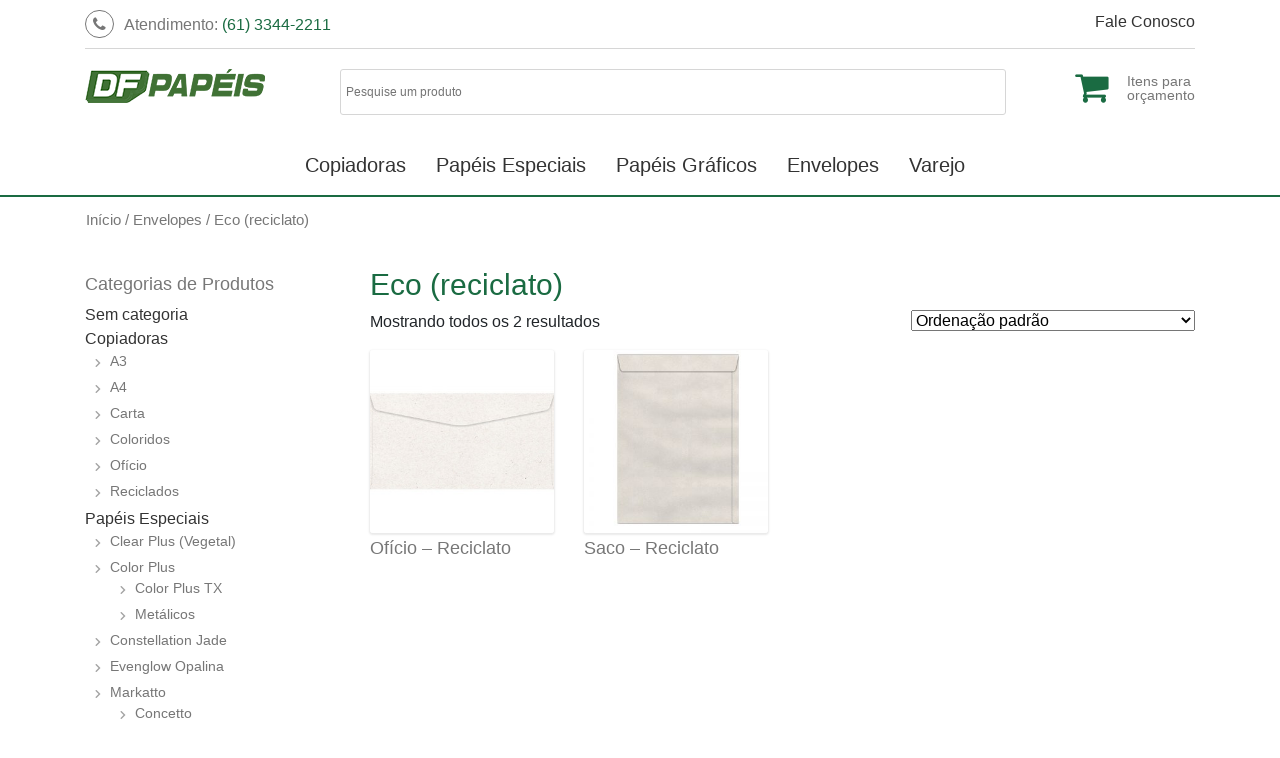

--- FILE ---
content_type: text/html; charset=UTF-8
request_url: http://dfpapeis.com.br/categoria-produto/envelopes/eco-reciclato/
body_size: 7751
content:
<!DOCTYPE html>
<html>
<head>
	<meta charset="UTF-8">
	<meta name="viewport" content="width=device-width, initial-scale=1, shrink-to-fit=no">
    <meta name="description" content="">
    <meta name="author" content="">
	<title>DF Papéis</title>
	<link rel="stylesheet" type="text/css" href="http://dfpapeis.com.br/wp-content/themes/dfpapeis/style.css" />
	<link href="https://fonts.googleapis.com/css?family=Montserrat:300,400,500,600,700" rel="stylesheet">
	<link rel="stylesheet" href="http://dfpapeis.com.br/wp-content/themes/dfpapeis/assets/css/font-awesome.min.css" />
	<link rel="stylesheet"  href="http://dfpapeis.com.br/wp-content/themes/dfpapeis/assets/css/bootstrap.min.css">
	<link rel='dns-prefetch' href='//s.w.org' />
<link rel="alternate" type="application/rss+xml" title="Feed para DF Papéis &raquo; Eco (reciclato) Categoria" href="http://dfpapeis.com.br/categoria-produto/envelopes/eco-reciclato/feed/" />
		<script type="text/javascript">
			window._wpemojiSettings = {"baseUrl":"https:\/\/s.w.org\/images\/core\/emoji\/11\/72x72\/","ext":".png","svgUrl":"https:\/\/s.w.org\/images\/core\/emoji\/11\/svg\/","svgExt":".svg","source":{"concatemoji":"http:\/\/dfpapeis.com.br\/wp-includes\/js\/wp-emoji-release.min.js?ver=4.9.8"}};
			!function(a,b,c){function d(a,b){var c=String.fromCharCode;l.clearRect(0,0,k.width,k.height),l.fillText(c.apply(this,a),0,0);var d=k.toDataURL();l.clearRect(0,0,k.width,k.height),l.fillText(c.apply(this,b),0,0);var e=k.toDataURL();return d===e}function e(a){var b;if(!l||!l.fillText)return!1;switch(l.textBaseline="top",l.font="600 32px Arial",a){case"flag":return!(b=d([55356,56826,55356,56819],[55356,56826,8203,55356,56819]))&&(b=d([55356,57332,56128,56423,56128,56418,56128,56421,56128,56430,56128,56423,56128,56447],[55356,57332,8203,56128,56423,8203,56128,56418,8203,56128,56421,8203,56128,56430,8203,56128,56423,8203,56128,56447]),!b);case"emoji":return b=d([55358,56760,9792,65039],[55358,56760,8203,9792,65039]),!b}return!1}function f(a){var c=b.createElement("script");c.src=a,c.defer=c.type="text/javascript",b.getElementsByTagName("head")[0].appendChild(c)}var g,h,i,j,k=b.createElement("canvas"),l=k.getContext&&k.getContext("2d");for(j=Array("flag","emoji"),c.supports={everything:!0,everythingExceptFlag:!0},i=0;i<j.length;i++)c.supports[j[i]]=e(j[i]),c.supports.everything=c.supports.everything&&c.supports[j[i]],"flag"!==j[i]&&(c.supports.everythingExceptFlag=c.supports.everythingExceptFlag&&c.supports[j[i]]);c.supports.everythingExceptFlag=c.supports.everythingExceptFlag&&!c.supports.flag,c.DOMReady=!1,c.readyCallback=function(){c.DOMReady=!0},c.supports.everything||(h=function(){c.readyCallback()},b.addEventListener?(b.addEventListener("DOMContentLoaded",h,!1),a.addEventListener("load",h,!1)):(a.attachEvent("onload",h),b.attachEvent("onreadystatechange",function(){"complete"===b.readyState&&c.readyCallback()})),g=c.source||{},g.concatemoji?f(g.concatemoji):g.wpemoji&&g.twemoji&&(f(g.twemoji),f(g.wpemoji)))}(window,document,window._wpemojiSettings);
		</script>
		<style type="text/css">
img.wp-smiley,
img.emoji {
	display: inline !important;
	border: none !important;
	box-shadow: none !important;
	height: 1em !important;
	width: 1em !important;
	margin: 0 .07em !important;
	vertical-align: -0.1em !important;
	background: none !important;
	padding: 0 !important;
}
</style>
<link rel='stylesheet' id='contact-form-7-css'  href='http://dfpapeis.com.br/wp-content/plugins/contact-form-7/includes/css/styles.css?ver=4.9.2' type='text/css' media='all' />
<link rel='stylesheet' id='menu-image-css'  href='http://dfpapeis.com.br/wp-content/plugins/menu-image/menu-image.css?ver=1.1' type='text/css' media='all' />
<link rel='stylesheet' id='searchandfilter-css'  href='http://dfpapeis.com.br/wp-content/plugins/search-filter/style.css?ver=1' type='text/css' media='all' />
<link rel='stylesheet' id='woocommerce-layout-css'  href='http://dfpapeis.com.br/wp-content/plugins/woocommerce/assets/css/woocommerce-layout.css?ver=3.2.6' type='text/css' media='all' />
<link rel='stylesheet' id='woocommerce-smallscreen-css'  href='http://dfpapeis.com.br/wp-content/plugins/woocommerce/assets/css/woocommerce-smallscreen.css?ver=3.2.6' type='text/css' media='only screen and (max-width: 768px)' />
<link rel='stylesheet' id='woocommerce-general-css'  href='http://dfpapeis.com.br/wp-content/plugins/woocommerce/assets/css/woocommerce.css?ver=3.2.6' type='text/css' media='all' />
<link rel='stylesheet' id='aws-style-css'  href='http://dfpapeis.com.br/wp-content/plugins/advanced-woo-search/assets/css/common.css?ver=1.32' type='text/css' media='all' />
<link rel='stylesheet' id='woocommerce_prettyPhoto_css-css'  href='http://dfpapeis.com.br/wp-content/plugins/woocommerce/assets/css/prettyPhoto.css?ver=3.2.6' type='text/css' media='all' />
<link rel='stylesheet' id='yith_ywraq_frontend-css'  href='http://dfpapeis.com.br/wp-content/plugins/yith-woocommerce-request-a-quote/assets/css/frontend.css?ver=4.9.8' type='text/css' media='all' />
<script type='text/javascript' src='http://dfpapeis.com.br/wp-includes/js/jquery/jquery.js?ver=1.12.4'></script>
<script type='text/javascript' src='http://dfpapeis.com.br/wp-includes/js/jquery/jquery-migrate.min.js?ver=1.4.1'></script>
<script type='text/javascript'>
/* <![CDATA[ */
var wc_add_to_cart_params = {"ajax_url":"\/wp-admin\/admin-ajax.php","wc_ajax_url":"http:\/\/dfpapeis.com.br\/?wc-ajax=%%endpoint%%","i18n_view_cart":"Ver carrinho","cart_url":"http:\/\/dfpapeis.com.br\/carrinho\/","is_cart":"","cart_redirect_after_add":"no"};
/* ]]> */
</script>
<script type='text/javascript' src='http://dfpapeis.com.br/wp-content/plugins/woocommerce/assets/js/frontend/add-to-cart.min.js?ver=3.2.6'></script>
<script type='text/javascript' src='http://dfpapeis.com.br/wp-content/plugins/js_composer/assets/js/vendors/woocommerce-add-to-cart.js?ver=5.1'></script>
<link rel='https://api.w.org/' href='http://dfpapeis.com.br/wp-json/' />
<link rel="EditURI" type="application/rsd+xml" title="RSD" href="http://dfpapeis.com.br/xmlrpc.php?rsd" />
<link rel="wlwmanifest" type="application/wlwmanifest+xml" href="http://dfpapeis.com.br/wp-includes/wlwmanifest.xml" /> 
<meta name="generator" content="WordPress 4.9.8" />
<meta name="generator" content="WooCommerce 3.2.6" />
	<noscript><style>.woocommerce-product-gallery{ opacity: 1 !important; }</style></noscript>
	<meta name="generator" content="Powered by Visual Composer - drag and drop page builder for WordPress."/>
<!--[if lte IE 9]><link rel="stylesheet" type="text/css" href="http://dfpapeis.com.br/wp-content/plugins/js_composer/assets/css/vc_lte_ie9.min.css" media="screen"><![endif]-->		<style type="text/css" id="wp-custom-css">
			textarea {
	width: 100%; 
	height: 150px;
}

.rodape.col-md-8 .row .col:first-child {
    display: none;
}		</style>
	<noscript><style type="text/css"> .wpb_animate_when_almost_visible { opacity: 1; }</style></noscript></head>
<body class="archive tax-product_cat term-eco-reciclato term-48 woocommerce woocommerce-page wpb-js-composer js-comp-ver-5.1 vc_responsive">
<header>
		<div class="container">
			<div class="topo-top">
				<nav class="navbar ">
				<div class="tel "><i class="fa fa-phone"></i>Atendimento:<span> (61) 3344-2211</span></div>
				  <button class="navbar-toggler" type="button" data-toggle="collapse" data-target="#navbarSupportedContent" aria-controls="navbarSupportedContent" aria-expanded="false" aria-label="Toggle navigation">
							<span class="icon-bar"></span>
			        <span class="icon-bar"></span>
			        <span class="icon-bar"></span>
					</button>
				  <div class="collapse navbar-collapse" id="navbarSupportedContent">
					<nav class="menu-menu-principal-container"><ul id="menu" class="navbar-nav "><li id="menu-item-22" class="menu-item menu-item-type-post_type menu-item-object-page menu-item-22"><a href="http://dfpapeis.com.br/fale-conosco/" class="menu-image-title-after"><span class="menu-image-title">Fale Conosco</span></a></li>
</ul></nav>				</div>
				</nav>
				<nav class="menu-menu-principal-container"><ul id="menu" class="nav desk"><li class="menu-item menu-item-type-post_type menu-item-object-page menu-item-22"><a href="http://dfpapeis.com.br/fale-conosco/" class="menu-image-title-after"><span class="menu-image-title">Fale Conosco</span></a></li>
</ul></nav>			
			</div>
			<div class="container">
				<div class="row middle-top" >
					<a href="/" class="brand"><img src="http://dfpapeis.com.br/wp-content/themes/dfpapeis/assets/img/logo.png" alt=""></a>
					<div class="cart mob">
						<a href="http://dfpapeis.com.br/request-quote/">
							<i class="fa fa-shopping-cart"></i>
							<span class="txt">Itens para<br> orçamento</span>
						</a>
					</div>
					<!--<form action="" enctype="multipart/form-data" method="get">
						<!--<input type="text" placeholder="pesquise um produto...">
						<button type="submit"><i class="fa fa-search"></i></button>-->
													
					<!--</form>-->
					<div class="aws-container" data-url="http://dfpapeis.com.br/wp-admin/admin-ajax.php" data-siteurl="http://dfpapeis.com.br" data-show-loader="true" data-show-page="false" data-use-analytics="false" data-min-chars="1" ><form class="aws-search-form" action="http://dfpapeis.com.br" method="get" role="search" ><input  type="text" name="s" value="" class="aws-search-field" placeholder="Pesquise um produto" autocomplete="off" /><input type="hidden" name="post_type" value="product"><input type="hidden" name="type_aws" value="true"><div class="aws-search-result" style="display: none;"></div></form></div>										<!--<div class="account">
						<div class="user">
							<i class="fa fa-user"></i>
							<div class="txt"><span>Ola!</span>
							Minha conta</div>
						</div>
					</div>-->
					<div class="cart desk">
						<a href="http://dfpapeis.com.br/request-quote/">
							<i class="fa fa-shopping-cart"></i>
							<span class="txt">Itens para<br> orçamento</span>
						</a>
					</div>
				</div>
			</div>
			<div class="bottom-top">
				<!--<div class="first">Papéis</div>-->
				<ul class="nav">
					<ul id="menu-papeis" class="nav"><li id="menu-item-97" class="menu-item menu-item-type-custom menu-item-object-custom menu-item-97"><a href="http://dfpapeis.com.br/categoria-produto/copiadoras/" class="menu-image-title-below"><span class="menu-image-title">Copiadoras</span></a></li>
<li id="menu-item-94" class="menu-item menu-item-type-custom menu-item-object-custom menu-item-94"><a href="http://dfpapeis.com.br/categoria-produto/papeis-especiais/" class="menu-image-title-after"><span class="menu-image-title">Papéis Especiais</span></a></li>
<li id="menu-item-96" class="menu-item menu-item-type-custom menu-item-object-custom menu-item-96"><a href="http://dfpapeis.com.br/categoria-produto/papeis-graficos/" class="menu-image-title-after"><span class="menu-image-title">Papéis Gráficos</span></a></li>
<li id="menu-item-95" class="menu-item menu-item-type-custom menu-item-object-custom menu-item-95"><a href="http://dfpapeis.com.br/categoria-produto/envelopes/" class="menu-image-title-after"><span class="menu-image-title">Envelopes</span></a></li>
<li id="menu-item-909" class="menu-item menu-item-type-post_type menu-item-object-page menu-item-909"><a href="http://dfpapeis.com.br/varejo/" class="menu-image-title-after"><span class="menu-image-title">Varejo</span></a></li>
</ul>				</ul>
			</div>
		</div>
	</header>
	<main><div class="container breadcrumb">
<nav class="woocommerce-breadcrumb"><a href="http://dfpapeis.com.br">Início</a>&nbsp;&#47;&nbsp;<a href="http://dfpapeis.com.br/categoria-produto/envelopes/">Envelopes</a>&nbsp;&#47;&nbsp;Eco (reciclato)</nav></div>
<div class="btn btn-cat" ><a href="#categorias" id="categorias">Categorias</a></div>
<div class="clr"></div>
		<div class="container">
		<div class="row">
		<div class="col-md-3" id="sidebar-wrapper">
		<div class="mob"><a href="#close-cat" id="close-cat"><i class="fa fa-times"></i></div></a>
		<div class="sidebar"><h4>Categorias de Produtos</h4><ul class="product-categories"><li class="cat-item cat-item-90"><a href="http://dfpapeis.com.br/categoria-produto/sem-categoria/">Sem categoria</a></li>
<li class="cat-item cat-item-28 cat-parent"><a href="http://dfpapeis.com.br/categoria-produto/copiadoras/">Copiadoras</a><ul class='children'>
<li class="cat-item cat-item-76"><a href="http://dfpapeis.com.br/categoria-produto/copiadoras/a3/">A3</a></li>
<li class="cat-item cat-item-77"><a href="http://dfpapeis.com.br/categoria-produto/copiadoras/a4/">A4</a></li>
<li class="cat-item cat-item-83"><a href="http://dfpapeis.com.br/categoria-produto/copiadoras/carta-copiadoras/">Carta</a></li>
<li class="cat-item cat-item-80"><a href="http://dfpapeis.com.br/categoria-produto/copiadoras/coloridos-copiadoras/">Coloridos</a></li>
<li class="cat-item cat-item-79"><a href="http://dfpapeis.com.br/categoria-produto/copiadoras/oficio-copiadoras/">Ofício</a></li>
<li class="cat-item cat-item-81"><a href="http://dfpapeis.com.br/categoria-produto/copiadoras/reciclados/">Reciclados</a></li>
</ul>
</li>
<li class="cat-item cat-item-25 cat-parent"><a href="http://dfpapeis.com.br/categoria-produto/papeis-especiais/">Papéis Especiais</a><ul class='children'>
<li class="cat-item cat-item-29"><a href="http://dfpapeis.com.br/categoria-produto/papeis-especiais/clear-plus/">Clear Plus (Vegetal)</a></li>
<li class="cat-item cat-item-31 cat-parent"><a href="http://dfpapeis.com.br/categoria-produto/papeis-especiais/color-plus/">Color Plus</a>	<ul class='children'>
<li class="cat-item cat-item-70"><a href="http://dfpapeis.com.br/categoria-produto/papeis-especiais/color-plus/color-plus-tx/">Color Plus TX</a></li>
<li class="cat-item cat-item-71"><a href="http://dfpapeis.com.br/categoria-produto/papeis-especiais/color-plus/metalicos/">Metálicos</a></li>
	</ul>
</li>
<li class="cat-item cat-item-73"><a href="http://dfpapeis.com.br/categoria-produto/papeis-especiais/constellation-jade/">Constellation Jade</a></li>
<li class="cat-item cat-item-30"><a href="http://dfpapeis.com.br/categoria-produto/papeis-especiais/evenglow-opalina/">Evenglow Opalina</a></li>
<li class="cat-item cat-item-34 cat-parent"><a href="http://dfpapeis.com.br/categoria-produto/papeis-especiais/markatto/">Markatto</a>	<ul class='children'>
<li class="cat-item cat-item-58"><a href="http://dfpapeis.com.br/categoria-produto/papeis-especiais/markatto/concetto/">Concetto</a></li>
<li class="cat-item cat-item-59"><a href="http://dfpapeis.com.br/categoria-produto/papeis-especiais/markatto/finezza/">Finezza</a></li>
<li class="cat-item cat-item-60"><a href="http://dfpapeis.com.br/categoria-produto/papeis-especiais/markatto/stile/">Stile</a></li>
	</ul>
</li>
<li class="cat-item cat-item-35 cat-parent"><a href="http://dfpapeis.com.br/categoria-produto/papeis-especiais/marrakech/">Marrakech</a>	<ul class='children'>
<li class="cat-item cat-item-57"><a href="http://dfpapeis.com.br/categoria-produto/papeis-especiais/marrakech/marrakech-tx/">Marrakech TX</a></li>
	</ul>
</li>
<li class="cat-item cat-item-74"><a href="http://dfpapeis.com.br/categoria-produto/papeis-especiais/sirio-pearl/">Sirio Pearl</a></li>
<li class="cat-item cat-item-39"><a href="http://dfpapeis.com.br/categoria-produto/papeis-especiais/verge-plus/">Vergê Plus</a></li>
</ul>
</li>
<li class="cat-item cat-item-26 cat-parent"><a href="http://dfpapeis.com.br/categoria-produto/papeis-graficos/">Papéis Gráficos</a><ul class='children'>
<li class="cat-item cat-item-68"><a href="http://dfpapeis.com.br/categoria-produto/papeis-graficos/autocopiativo/">Autocopiativo</a></li>
<li class="cat-item cat-item-41"><a href="http://dfpapeis.com.br/categoria-produto/papeis-graficos/adesivos/">Adesivos</a></li>
<li class="cat-item cat-item-72"><a href="http://dfpapeis.com.br/categoria-produto/papeis-graficos/carbono/">Carbono</a></li>
<li class="cat-item cat-item-66"><a href="http://dfpapeis.com.br/categoria-produto/papeis-graficos/papel-cartao/">Cartão</a></li>
<li class="cat-item cat-item-65"><a href="http://dfpapeis.com.br/categoria-produto/papeis-graficos/cartolinas/">Cartolinas</a></li>
<li class="cat-item cat-item-69"><a href="http://dfpapeis.com.br/categoria-produto/papeis-graficos/embalagem/">Embalagem</a></li>
<li class="cat-item cat-item-42"><a href="http://dfpapeis.com.br/categoria-produto/papeis-graficos/jornal/">Jornal</a></li>
<li class="cat-item cat-item-44"><a href="http://dfpapeis.com.br/categoria-produto/papeis-graficos/planos-nao-revestidos/">Planos não revestidos</a></li>
<li class="cat-item cat-item-46"><a href="http://dfpapeis.com.br/categoria-produto/papeis-graficos/planos-revestidos/">Planos revestidos</a></li>
<li class="cat-item cat-item-67"><a href="http://dfpapeis.com.br/categoria-produto/papeis-graficos/super-bond/">Super Bond</a></li>
</ul>
</li>
<li class="cat-item cat-item-27 cat-parent current-cat-parent"><a href="http://dfpapeis.com.br/categoria-produto/envelopes/">Envelopes</a><ul class='children'>
<li class="cat-item cat-item-51"><a href="http://dfpapeis.com.br/categoria-produto/envelopes/carta/">Carta</a></li>
<li class="cat-item cat-item-48 current-cat"><a href="http://dfpapeis.com.br/categoria-produto/envelopes/eco-reciclato/">Eco (reciclato)</a></li>
<li class="cat-item cat-item-49"><a href="http://dfpapeis.com.br/categoria-produto/envelopes/kraft-natural/">Kraft Natural</a></li>
<li class="cat-item cat-item-50"><a href="http://dfpapeis.com.br/categoria-produto/envelopes/kraft-ouro/">Kraft Ouro</a></li>
<li class="cat-item cat-item-53"><a href="http://dfpapeis.com.br/categoria-produto/envelopes/oficio/">Ofício</a></li>
<li class="cat-item cat-item-52"><a href="http://dfpapeis.com.br/categoria-produto/envelopes/offset-branco/">Offset (branco)</a></li>
</ul>
</li>
</ul></div>		</div>
		<div class="col-md-9 col-12 produtos">

    <header class="woocommerce-products-header">

		
			<h1 class="woocommerce-products-header__title page-title">Eco (reciclato)</h1>

		
		
    </header>

		
			


<p class="woocommerce-result-count">
	Mostrando todos os 2 resultados</p>

<form class="woocommerce-ordering" method="get">
	<select name="orderby" class="orderby">
					<option value="menu_order"  selected='selected'>Ordenação padrão</option>
					<option value="popularity" >Ordenar por popularidade</option>
					<option value="rating" >Ordenar por média de classificação</option>
					<option value="date" >Ordenar por mais novos</option>
					<option value="price" >Ordenar por preço: menor para maior</option>
					<option value="price-desc" >Ordenar por preço: maior para menor</option>
			</select>
	</form>

			<ul class="products ">
	<div class="row">

				
				
					
					
<li class="col-md-3 col-6" class="post-344 product type-product status-publish has-post-thumbnail product_cat-eco-reciclato first instock shipping-taxable product-type-variable has-default-attributes has-children">
	<a href="http://dfpapeis.com.br/produto/oficio-reciclato/" class="woocommerce-LoopProduct-link woocommerce-loop-product__link"><img width="284" height="284" src="//dfpapeis.com.br/wp-content/uploads/2018/01/oficio-reciclato.jpg" class="attachment-shop_catalog size-shop_catalog wp-post-image" alt="" srcset="//dfpapeis.com.br/wp-content/uploads/2018/01/oficio-reciclato.jpg 284w, //dfpapeis.com.br/wp-content/uploads/2018/01/oficio-reciclato-150x150.jpg 150w, //dfpapeis.com.br/wp-content/uploads/2018/01/oficio-reciclato-180x180.jpg 180w, //dfpapeis.com.br/wp-content/uploads/2018/01/oficio-reciclato-24x24.jpg 24w, //dfpapeis.com.br/wp-content/uploads/2018/01/oficio-reciclato-36x36.jpg 36w, //dfpapeis.com.br/wp-content/uploads/2018/01/oficio-reciclato-48x48.jpg 48w" sizes="(max-width: 284px) 100vw, 284px" /><h2 class="woocommerce-loop-product__title">Ofício &#8211; Reciclato</h2>
</a><a rel="nofollow" href="http://dfpapeis.com.br/produto/oficio-reciclato/" data-quantity="1" data-product_id="344" data-product_sku="" class="button product_type_variable">Leia mais</a></li>

				
					
					
<li class="col-md-3 col-6" class="post-347 product type-product status-publish has-post-thumbnail product_cat-eco-reciclato  instock shipping-taxable product-type-variable has-default-attributes has-children">
	<a href="http://dfpapeis.com.br/produto/reciclato-saco/" class="woocommerce-LoopProduct-link woocommerce-loop-product__link"><img width="300" height="300" src="//dfpapeis.com.br/wp-content/uploads/2018/01/reciclato-saco-300x300.jpg" class="attachment-shop_catalog size-shop_catalog wp-post-image" alt="" srcset="//dfpapeis.com.br/wp-content/uploads/2018/01/reciclato-saco-300x300.jpg 300w, //dfpapeis.com.br/wp-content/uploads/2018/01/reciclato-saco-150x150.jpg 150w, //dfpapeis.com.br/wp-content/uploads/2018/01/reciclato-saco-768x768.jpg 768w, //dfpapeis.com.br/wp-content/uploads/2018/01/reciclato-saco-180x180.jpg 180w, //dfpapeis.com.br/wp-content/uploads/2018/01/reciclato-saco-600x600.jpg 600w, //dfpapeis.com.br/wp-content/uploads/2018/01/reciclato-saco-24x24.jpg 24w, //dfpapeis.com.br/wp-content/uploads/2018/01/reciclato-saco-36x36.jpg 36w, //dfpapeis.com.br/wp-content/uploads/2018/01/reciclato-saco-48x48.jpg 48w, //dfpapeis.com.br/wp-content/uploads/2018/01/reciclato-saco.jpg 800w" sizes="(max-width: 300px) 100vw, 300px" /><h2 class="woocommerce-loop-product__title">Saco &#8211; Reciclato</h2>
</a><a rel="nofollow" href="http://dfpapeis.com.br/produto/reciclato-saco/" data-quantity="1" data-product_id="347" data-product_sku="" class="button product_type_variable">Leia mais</a></li>

				
			</div>
</ul>
</div>
			
		
	</main>
	

<footer>
		<div class="container">
			<div class="row">
				<div class="brand-footer col-md-4">
					<img src="http://dfpapeis.com.br/wp-content/themes/dfpapeis/assets/img/logo-footer.png" alt="">
				</div>
				<div class="rodape col-md-8">
					<div class="row">
						<div class="col">
							<div class="first">Sobre a Empresa</div>
							<ul id="menu-footer-1" class=""><li id="menu-item-63" class="menu-item menu-item-type-post_type menu-item-object-page menu-item-63"><a href="http://dfpapeis.com.br/sobre-a-empresa/" class="menu-image-title-after"><span class="menu-image-title">Nossa história</span></a></li>
<li id="menu-item-135" class="menu-item menu-item-type-post_type menu-item-object-page menu-item-135"><a href="http://dfpapeis.com.br/sobre-a-empresa/onde-atuamos/" class="menu-image-title-after"><span class="menu-image-title">Onde atuamos</span></a></li>
</ul>						</div>
						<div class="col">
							<div class="first">Papéis</div>
							
								<ul id="menu-papeis-1" class=""><li class="menu-item menu-item-type-custom menu-item-object-custom menu-item-97"><a href="http://dfpapeis.com.br/categoria-produto/copiadoras/" class="menu-image-title-below"><span class="menu-image-title">Copiadoras</span></a></li>
<li class="menu-item menu-item-type-custom menu-item-object-custom menu-item-94"><a href="http://dfpapeis.com.br/categoria-produto/papeis-especiais/" class="menu-image-title-after"><span class="menu-image-title">Papéis Especiais</span></a></li>
<li class="menu-item menu-item-type-custom menu-item-object-custom menu-item-96"><a href="http://dfpapeis.com.br/categoria-produto/papeis-graficos/" class="menu-image-title-after"><span class="menu-image-title">Papéis Gráficos</span></a></li>
<li class="menu-item menu-item-type-custom menu-item-object-custom menu-item-95"><a href="http://dfpapeis.com.br/categoria-produto/envelopes/" class="menu-image-title-after"><span class="menu-image-title">Envelopes</span></a></li>
<li class="menu-item menu-item-type-post_type menu-item-object-page menu-item-909"><a href="http://dfpapeis.com.br/varejo/" class="menu-image-title-after"><span class="menu-image-title">Varejo</span></a></li>
</ul>							
						</div>
						<div class="col">
							<div class="first"><a href="http://dfpapeis.com.br/fale-conosco/">Fale conosco</a></div>
							<ul>
								<li>SIG quadra 6, Lote 1465<span>Setor Gráfico</span></li>
								<li>(61) 3344-2211</li>
							</ul>
						</div>
					</div>
				</div>	
			</div>
		</div>
		<div class="clearfix"></div>
			<div class="copyright">
				<div class="container">
					<div class="row">
						<p>Todos os direitos reservados © DF Papéis </p>
						<p>De seg a sex, das 08h às 12h e das 13h12 às 18h</p>
						<!--<div class="social">
							<ul class="nav">
								<li><i class="fa fa-facebook"></i></li>
								<li><i class="fa fa-instagram"></i></li>
								<li><i class="fa fa-twitter"></i></li>
							</ul>
						</div>-->
						</div>
					</div>
				</div>
	</footer>
	<script type="application/ld+json">{"@context":"https:\/\/schema.org\/","@graph":[{"@context":"https:\/\/schema.org\/","@type":"BreadcrumbList","itemListElement":[{"@type":"ListItem","position":"1","item":{"name":"In\u00edcio","@id":"http:\/\/dfpapeis.com.br"}},{"@type":"ListItem","position":"2","item":{"name":"Envelopes","@id":"http:\/\/dfpapeis.com.br\/categoria-produto\/envelopes\/"}},{"@type":"ListItem","position":"3","item":{"name":"Eco (reciclato)"}}]},{"@context":"https:\/\/schema.org\/","@graph":[{"@type":"Product","@id":"http:\/\/dfpapeis.com.br\/produto\/oficio-reciclato\/","name":"Of\u00edcio - Reciclato","url":"http:\/\/dfpapeis.com.br\/produto\/oficio-reciclato\/"},{"@type":"Product","@id":"http:\/\/dfpapeis.com.br\/produto\/reciclato-saco\/","name":"Saco - Reciclato","url":"http:\/\/dfpapeis.com.br\/produto\/reciclato-saco\/"}]}]}</script><script type='text/javascript'>
/* <![CDATA[ */
var wpcf7 = {"apiSettings":{"root":"http:\/\/dfpapeis.com.br\/wp-json\/contact-form-7\/v1","namespace":"contact-form-7\/v1"},"recaptcha":{"messages":{"empty":"Verifique se voc\u00ea n\u00e3o \u00e9 um rob\u00f4."}}};
/* ]]> */
</script>
<script type='text/javascript' src='http://dfpapeis.com.br/wp-content/plugins/contact-form-7/includes/js/scripts.js?ver=4.9.2'></script>
<script type='text/javascript' src='http://dfpapeis.com.br/wp-content/plugins/woocommerce/assets/js/jquery-blockui/jquery.blockUI.min.js?ver=2.70'></script>
<script type='text/javascript' src='http://dfpapeis.com.br/wp-content/plugins/woocommerce/assets/js/js-cookie/js.cookie.min.js?ver=2.1.4'></script>
<script type='text/javascript'>
/* <![CDATA[ */
var woocommerce_params = {"ajax_url":"\/wp-admin\/admin-ajax.php","wc_ajax_url":"http:\/\/dfpapeis.com.br\/?wc-ajax=%%endpoint%%"};
/* ]]> */
</script>
<script type='text/javascript' src='http://dfpapeis.com.br/wp-content/plugins/woocommerce/assets/js/frontend/woocommerce.min.js?ver=3.2.6'></script>
<script type='text/javascript'>
/* <![CDATA[ */
var wc_cart_fragments_params = {"ajax_url":"\/wp-admin\/admin-ajax.php","wc_ajax_url":"http:\/\/dfpapeis.com.br\/?wc-ajax=%%endpoint%%","fragment_name":"wc_fragments_6e13653fc388c8d6341ca090ba527853"};
/* ]]> */
</script>
<script type='text/javascript' src='http://dfpapeis.com.br/wp-content/plugins/woocommerce/assets/js/frontend/cart-fragments.min.js?ver=3.2.6'></script>
<script type='text/javascript'>
/* <![CDATA[ */
var aws_vars = {"sale":"Sale!","noresults":"Nada encontrado"};
/* ]]> */
</script>
<script type='text/javascript' src='http://dfpapeis.com.br/wp-content/plugins/advanced-woo-search/assets/js/common.js?ver=1.32'></script>
<script type='text/javascript' src='//dfpapeis.com.br/wp-content/plugins/woocommerce/assets/js/prettyPhoto/jquery.prettyPhoto.min.js?ver=3.1.5'></script>
<script type='text/javascript'>
/* <![CDATA[ */
var ywraq_frontend = {"ajaxurl":"http:\/\/dfpapeis.com.br\/wp-admin\/admin-ajax.php","no_product_in_list":"Sua lista esta vazia"};
/* ]]> */
</script>
<script type='text/javascript' src='http://dfpapeis.com.br/wp-content/plugins/yith-woocommerce-request-a-quote/assets/js/frontend.min.js?ver=1.0'></script>
<script type='text/javascript' src='http://dfpapeis.com.br/wp-content/plugins/page-links-to/js/new-tab.min.js?ver=2.9.8'></script>
<script type='text/javascript' src='http://dfpapeis.com.br/wp-includes/js/wp-embed.min.js?ver=4.9.8'></script>
</body>
<script src="https://ajax.googleapis.com/ajax/libs/jquery/1.12.4/jquery.min.js"></script>
<script src="https://cdnjs.cloudflare.com/ajax/libs/tether/1.4.0/js/tether.min.js" integrity="sha384-DztdAPBWPRXSA/3eYEEUWrWCy7G5KFbe8fFjk5JAIxUYHKkDx6Qin1DkWx51bBrb" crossorigin="anonymous"></script>
<script src="https://maxcdn.bootstrapcdn.com/bootstrap/4.0.0-alpha.6/js/bootstrap.min.js" integrity="sha384-vBWWzlZJ8ea9aCX4pEW3rVHjgjt7zpkNpZk+02D9phzyeVkE+jo0ieGizqPLForn" crossorigin="anonymous"></script>
<script>
	$("#categorias").click(function(e) {
      e.preventDefault();
      $("#sidebar-wrapper").toggleClass("toggled").animate({
      		duration: 5000
      	});
  });
  $("#close-cat").click(function(e) {
      e.preventDefault();
      $("#sidebar-wrapper").removeClass("toggled");
  });
</script>
<script>

  function inicializar() {
    var coordenadas = {lat: -15.793631, lng: -47.915766};

    var mapa = new google.maps.Map(document.getElementById('mapa'), {
      zoom: 20,
      center: coordenadas 
    });

    var marker = new google.maps.Marker({
      position: coordenadas,
      map: mapa,
      title: 'Meu marcador'
    });
  }

  var arrayImg = []; // Variáveis que serão usada para conter o endereço das imagens

  /*
   * Função para executar a troca da imagem das caixa de categorias de produtos
   *
   * Entrada: array[Dados do array pela funcão ]
   *
   * Função para executar em cada elemento, recebendo três argumentos:
   * Element
   * O valor atual do elemento sendo processado no array.
   * index
   * O índice do elemento atual sendo processado no array.
   * array
   * O array que forEach() está sendo aplicado.
   *
   * Return
   *
   * troca da imagem
   */

  function logArrayElements(element, index, array) {
      $(".woocommerce ul.products div.row li.product-category:nth-child("+(index+1)+") a img").attr('src',element);
  }

  /*
   * função test() = verificar se o caracter existe dentro da string
   * Conforme a url as iamgem serão trocadas
   */

  if(/papeis-especiais/g.test(window.location.href)){

      arrayImg = [
          '//dfpapeis.com.br/wp-content/uploads/2017/12/clear-plus-300x300.jpg',
          '//dfpapeis.com.br/wp-content/uploads/2018/01/aspen-linear-300x300.jpg',
          '//dfpapeis.com.br/wp-content/uploads/2018/01/constellation-aida-300x300.jpg',
          '//dfpapeis.com.br/wp-content/uploads/2018/01/Evenglow-dapple-300x300.jpg',
          '//dfpapeis.com.br/wp-content/uploads/2018/01/concetto-avorio-300x300.jpg',
          '//dfpapeis.com.br/wp-content/uploads/2018/01/sirio-aurum-300x300.jpg',
          '//dfpapeis.com.br/wp-content/uploads/2018/01/sirio-fusion-bronze.jpg',
          '//dfpapeis.com.br/wp-content/uploads/2018/01/verge-agua-marinha-300x300.jpg'
      ];

      arrayImg.forEach(logArrayElements);

  }

  $("div.quantity").prepend("Quantidade");

</script>
<script async defer
    src="https://maps.googleapis.com/maps/api/js?key=AIzaSyD5eWV0aLNfg7Z7p883wAHw4MYTk93q74I&callback=inicializar">
</script>
<style>
  #mapa {
    height:450px;
    width:600px;
  }

    p.price, a.reset_variations, span.price, a.button.product_type_variable.add_to_cart_button, a.product_type_variable, div.woocommerce-variation.single_variation{
        display: none !important;
    }

</style>




</html>

<!--
Performance optimized by W3 Total Cache. Learn more: https://www.w3-edge.com/products/


Served from: dfpapeis.com.br @ 2026-01-19 22:36:07 by W3 Total Cache
-->

--- FILE ---
content_type: text/css
request_url: http://dfpapeis.com.br/wp-content/themes/dfpapeis/style.css
body_size: 17002
content:
@charset "UTF-8";
h1,
h2,
h3 {
  color: darker;
  font-weight: bold;
}
h1 {
  font-size: 40px;
  line-height: 55px;
  color: darker;
  margin-bottom: 30px;
}
h2 {
  font-size: 48px;
  line-height: 55px;
}
h3 {
  font-size: 28px;
  line-height: 38px;
}
.justify-content-center {
  -webkit-box-pack: center !important;
  -webkit-justify-content: center !important;
  -ms-flex-pack: center !important;
  justify-content: center !important;
  text-align: center;
}
.pull-left {
  float: left;
}
.pull-right {
  float: right;
}
.show {
  display: block;
}
.hide {
  display: none;
}
.text-center {
  text-align: center;
}
.text-left {
  text-align: left;
}
.text-right {
  text-align: right;
}
.absolute {
  position: absolute;
}
.relative {
  position: relative;
}
.in-block {
  display: inline-block;
}
.center-block {
  margin: 0 auto;
  display: block;
}
.img-responsive {
  max-width: 100%;
}
.clearfix:before,
.clearfix:after {
  content: " ";
  display: table;
}
.clearfix:after {
  clear: both;
}
.clr {
  clear: both;
}
.form__group {
  margin-bottom: 20px;
}
.form__label {
  color: darker;
  font-size: base-font-size;
  font-weight: 700;
  margin-bottom: 10px;
}
.form__field {
  display: block;
  width: 100%;
  padding: 6px 18px;
  height: 60px;
  border: 1px solid #333;
  color: darker;
  font-size: 16px;
  -webkit-border-radius: 3px;
  -moz-border-radius: 3px;
  border-radius: 3px;
}
.form__field:hover,
.form__field:focus {
  border-color: #ffa500;
}
* {
  -webkit-box-sizing: border-box;
  -moz-box-sizing: border-box;
  box-sizing: border-box;
}
html {
  height: 100%;
}
body {
  font-family: "Montserrat", sans-serif;
  font-weight: 400;
  font-size: base-font-size;
  transform-style: preserve-3d;
  min-height: 100%;
  position: relative;
  overflow-y: scroll;
  overflow-x: hidden;
  padding-bottom: 304px;
}
a {
  color: #333;
  text-decoration: none !important;
}
a:focus,
a:hover {
  text-decoration: none;
}
header {
  border-bottom: 2px solid #1a6b42;
}
header .topo-top {
  display: flex;
  justify-content: space-between;
  padding: 10px 0;
  border-bottom: 1px solid #d6d6d6;
  margin-bottom: 20px;
}
header .topo-top .navbar {
  padding: 0;
}
header .topo-top .navbar .tel {
  flex: auto;
  color: #777;
  font-size: 16px;
}
header .topo-top .navbar .tel i {
  border: 1px solid #777;
  padding: 5px 7px;
  -webkit-border-radius: 50px;
  -moz-border-radius: 50px;
  border-radius: 50px;
  margin-right: 10px;
}
header .topo-top .navbar .tel span {
  color: #1a6b42;
  font-weight: 500;
}
header .topo-top nav ul li {
  margin-left: 15px;
  font-weight: 500;
}
header .topo-top nav ul li a:hover {
  color: #1a6b42;
}
header .middle-top {
  justify-content: space-between;
  margin-bottom: 15px;
}
header .middle-top .brand {
  margin-right: 25px;
}
header .middle-top .aws-container {
  width: 60%;
  display: flex;
  margin-right: 10px;
}
header .middle-top .aws-container form input {
  width: 100%;
  background: none;
  -webkit-border-radius: 3px;
  -moz-border-radius: 3px;
  border-radius: 3px;
  border: 1px solid #d6d6d6;
  padding: 7px 5px;
}
header .middle-top .aws-container form button {
  border: 1px solid #d6d6d6;
  border-left: 0;
  -webkit-border-radius: 0px 3px 3px 0px;
  -moz-border-radius: 0px 3px 3px 0px;
  border-radius: 0px 3px 3px 0px;
  background: #fff;
  color: #777;
  cursor: pointer;
}
header .middle-top .aws-container form button:focus {
  outline: none;
}
header .middle-top .mob {
  display: none;
}
header .middle-top .cart a {
  display: flex;
  margin-top: -5px;
}
header .middle-top .cart a i {
  color: #1a6b42;
  padding: 5px 9px;
  -webkit-border-radius: 50px;
  -moz-border-radius: 50px;
  border-radius: 50px;
  margin-right: 10px;
  font-size: 36px;
  flex: auto;
}
header .middle-top .cart a .txt {
  font-size: 14px;
  color: #777;
  line-height: 1;
  padding-top: 10px;
}
header .middle-top .cart a:hover {
  -webkit-border-radius: 5px;
  -moz-border-radius: 5px;
  border-radius: 5px;
}
header .bottom-top {
  display: flex;
  align-items: center;
  justify-content: center;
}
header .bottom-top .first {
  background: #1a6b42;
  color: #fff;
  padding: 20px;
  -webkit-border-radius: 3px 3px 0px 0px;
  -moz-border-radius: 3px 3px 0px 0px;
  border-radius: 3px 3px 0px 0px;
  text-transform: uppercase;
  font-weight: 500;
}
header .bottom-top .first a {
  color: #fff;
}
header .bottom-top ul {
  display: flex;
  align-items: center;
  justify-content: center;
}
header .bottom-top li {
  padding: 20px 10px 15px;
  font-size: 20px;
  color: #555;
  margin-right: 10px;
}
header .bottom-top li:hover {
  background: #1a6b42;
  -webkit-border-radius: 3px 3px 0px 0px;
  -moz-border-radius: 3px 3px 0px 0px;
  border-radius: 3px 3px 0px 0px;
}
header .bottom-top li:hover a {
  background: #1a6b42;
  color: #fff;
}
header .bottom-top li.current-menu-item {
  background: #1a6b42;
  -webkit-border-radius: 3px 3px 0px 0px;
  -moz-border-radius: 3px 3px 0px 0px;
  border-radius: 3px 3px 0px 0px;
}
header .bottom-top li.current-menu-item a {
  color: #fff;
}
main header {
  border-bottom: none;
}
.clr {
  clear: both;
}
.mote {
  margin-bottom: 80px;
}
.mote img {
  background-size: cover;
  background-position: center;
  width: 100%;
}
.papeis {
  margin-bottom: 80px;
}
.papeis ul li {
  display: flex;
  padding-right: 15px;
  overflow: hidden;
}
.papeis ul li:last-child {
  padding-right: 0px;
}
.papeis ul li a img {
  width: 265px;
  height: 230px;
  padding-bottom: 0 !important;
}
.papeis .menu-image-title {
  margin-top: 15px;
  font-size: 20px;
  text-align: center;
  color: #777;
}
.dstq {
  margin-bottom: 80px;
}
.dstq .carousel .carousel-indicators {
  bottom: -40px;
}
.dstq .carousel .carousel-indicators li {
  background-color: #777;
}
.dstq .carousel .carousel-indicators li.active {
  background: #1a6b42;
}
.dstq .carousel .thumb {
  overflow: hidden;
}
.dstq .carousel .thumb img {
  width: 100%;
  background-position: center;
  background-size: cover;
}
.dstq .txt h3 {
  font-size: 22px;
  color: #777;
  font-weight: 700;
}
.dstq .txt p {
  font-size: 16px;
  color: #777;
}
.fabricantes {
  background-image: url("assets/img/bg-fab.jpg");
  background-repeat: no-repeat;
  width: 100%;
  height: 250px;
  background-position: center;
  background-size: cover;
  margin-bottom: 50px;
}
.fabricantes h3 {
  font-size: 30px;
  color: #1a6b42;
  text-align: center;
}
.fabricantes .row {
  align-items: center;
  justify-content: center;
  text-align: center;
  margin-top: 70px;
}
.breadcrumb {
  background: none !important;
}
.woocommerce .woocommerce-breadcrumb {
  margin: 0;
}
.btn-cat {
  display: none !important;
}
#sidebar-wrapper .mob {
  display: none;
}
#sidebar-wrapper .sidebar h4 {
  font-size: 18px;
  color: #777;
}
#sidebar-wrapper .sidebar ul.product-categories {
  list-style-type: none;
  padding-left: 0;
}
#sidebar-wrapper .sidebar ul.product-categories li.current-cat a {
  color: #1a6b42;
  font-weight: 700;
}
#sidebar-wrapper .sidebar ul.product-categories li ul.children {
  list-style-type: none;
  font-size: 14px;
  font-weight: 100;
  padding-left: 0px;
}
#sidebar-wrapper .sidebar ul.product-categories li ul.children li {
  background: url("assets/img/arrow.png") 10px 8px no-repeat;
  margin-bottom: 5px;
  padding-left: 25px;
}
#sidebar-wrapper .sidebar ul.product-categories li ul.children li a {
  color: #777 !important;
  font-weight: 400 !important;
}
#sidebar-wrapper .sidebar ul.product-categories li ul.children li:hover,
#sidebar-wrapper .sidebar ul.product-categories li ul.children li color green,
#sidebar-wrapper .sidebar ul.product-categories li ul.children li a:hover {
  color: #1a6b42 !important;
  font-weight: 700 !important;
}
#sidebar-wrapper
  .sidebar
  ul.product-categories
  li
  ul.children
  li.current-cat
  a {
  color: #1a6b42 !important;
  font-weight: 700 !important;
}
.produtos h1 {
  font-size: 30px;
  color: #1a6b42;
  line-height: 0.7;
  margin-bottom: 15px;
}
.produtos ul li {
  margin-bottom: 15px;
}
.produtos ul li img {
  margin-bottom: 5px;
  -webkit-border-radius: 3px;
  -moz-border-radius: 3px;
  border-radius: 3px;
  -webkit-box-shadow: 0px 1px 2px 1px #eaeaea;
  -moz-box-shadow: 0px 1px 2px 1px #eaeaea;
  box-shadow: 0px 1px 2px 1px #eaeaea;
}
.produtos ul li img:hover {
  background: #fff;
  opacity: 0.9;
  filter: progid:DXImageTransform.Microsoft.Alpha(Opacity=90);
}
.produtos ul li h2 {
  font-size: 18px;
  color: #777;
}
.produtos ul li:hover h2 {
  color: #1a6b42;
}
.product_meta {
  position: absolute;
  bottom: 15px;
}
.posted_in {
  font-size: 14px;
}
a.add-request-quote-button:hover,
.woocommerce a.button:hover {
  background-color: #1a6b42 !important;
  color: #fff !important;
}
.woocommerce nav.woocommerce-pagination {
  margin: 0 auto 40px;
}
.woocommerce nav.woocommerce-pagination ul {
  border: 1px solid #d6d6d6;
  border-right: 1px solid #d6d6d6 !important;
  -webkit-border-radius: 5px;
  -moz-border-radius: 5px;
  border-radius: 5px;
}
.woocommerce nav.woocommerce-pagination ul li span.current {
  background: #1a6b42 !important;
  color: #fff !important;
}
.woocommerce nav.woocommerce-pagination ul li:last-child {
  border-right: 0;
}
.page .title {
  margin-top: 20px;
}
.page .title h2 {
  font-size: 30px;
  color: #555;
}
.wpcf7 label {
  width: 100%;
}
.wpcf7 input,
.wpcf7 textarea {
  width: 100%;
  -webkit-border-radius: 3px;
  -moz-border-radius: 3px;
  border-radius: 3px;
  border: 1px solid #d6d6d6;
}
.wpcf7 textarea {
  height: 150px;
}
.wpcf7 input[type="submit"] {
  width: 100px;
  padding: 3px;
  -webkit-border-radius: 3px;
  -moz-border-radius: 3px;
  border-radius: 3px;
  background-color: #1a6b42;
  color: #fff;
  border: none;
}
.woocommerce-product-gallery figure img {
  width: 100%;
  max-height: 350px;
  overflow: hidden;
}
.yith_ywraq_add_item_browse-list a,
.yith_ywraq_add_item_browse_message a {
  color: #1a6b42;
  font-weight: 700;
}
.woocommerce-tabs .wc-tabs-wrapper {
  margin-top: 20px;
}
.woocommerce-tabs ul {
  list-style-type: none;
  padding: 0;
  display: flex;
  justify-content: center;
  align-items: center;
}
.woocommerce-tabs ul li {
  padding: 5px 10px;
  width: 100%;
  text-align: center;
  background: #fafafa;
  margin: 0 1px;
  -webkit-border-radius: 3px;
  -moz-border-radius: 3px;
  border-radius: 3px;
}
.woocommerce-tabs ul li.active {
  background: #1a6b42;
}
.woocommerce-tabs ul li.active a {
  color: #fff;
}
.related .products li a h2 {
  font-size: 18px;
}
.related .products li a:hover {
  color: #1a6b42;
}
footer {
  position: absolute;
  bottom: 0;
  width: 100%;
}
footer .brand-footer {
  margin-top: 40px;
  flex: auto;
}
footer .rodape .col {
  border-right: 1px solid #1a6b42;
  padding: 50px 20px 30px 0;
}
footer .rodape .col .first {
  font-size: 16px;
  color: #1a6b42;
  font-weight: 700;
  text-align: right;
}
footer .rodape .col .first a {
  color: #1a6b42;
}
footer .rodape .col ul {
  list-style-type: none;
}
footer .rodape .col ul li {
  text-align: right;
  font-size: 14px;
}
footer .rodape .col ul li a:hover {
  color: #1a6b42;
}
footer .rodape .col:last-child span {
  display: block;
}
footer .copyright {
  margin-top: 40px;
  background: #1a6b42;
  color: #fff;
  padding: 10px 0;
}
footer .copyright p {
  flex: auto;
}
footer .copyright p:last-child {
  text-align: right;
}
footer .copyright .social ul li {
  margin-left: 10px;
}
@media screen and (min-width: 300px) and (max-width: 768px) {
  body {
    padding-bottom: 160px;
  }
  header .topo-top {
    display: inherit !important;
  }
  header .topo-top nav {
    padding: 0;
  }
  header .topo-top nav .tel {
    font-size: 12px;
  }
  header .topo-top nav .tel i {
    padding: 4px 5px;
  }
  header .topo-top nav button {
    background: #1a6b42;
    padding: 5px;
  }
  header .topo-top nav button span {
    display: block;
    width: 20px;
    height: 2px;
    -webkit-border-radius: 1px;
    -moz-border-radius: 1px;
    border-radius: 1px;
    margin: 2px 0;
    background: #fff;
  }
  header .topo-top nav .desk {
    display: none;
  }
  header .topo-top nav ul {
    display: flex;
    flex-direction: inherit;
    justify-content: space-between;
    margin-top: 10px;
  }
  header .topo-top nav ul li {
    margin-left: 5px;
    font-size: 13px;
  }
  header .topo-top nav ul li:first-child {
    margin: 0;
  }
  header .middle-top {
    margin-bottom: 0;
  }
  header .middle-top .brand {
    margin-right: 0;
    display: inline-flex;
  }
  header .middle-top .desk {
    display: none;
  }
  header .middle-top .cart.mob {
    display: inline-flex;
    position: absolute;
    right: 15px;
  }
  header .middle-top .cart.mob a i {
    margin-right: 0;
    font-size: 32px;
  }
  header .middle-top .cart.mob a .txt {
    font-size: 12px;
  }
  header .middle-top .aws-container {
    width: 100%;
    margin-right: 0;
  }
  header .middle-top .aws-container .aws-search-form {
    margin-top: 15px;
  }
  header .bottom-top .first {
    display: none;
  }
  header .bottom-top ul li {
    padding: 20px 5px 10px;
    font-size: 14px;
  }
  .mote {
    padding: 0;
    margin-bottom: 20px;
  }
  .papeis {
    margin-bottom: 20px;
  }
  .papeis ul li {
    width: 50%;
    height: auto;
  }
  .papeis ul li img {
    width: 100%;
    height: auto;
  }
  .papeis ul li:last-child {
    padding-right: 15px;
  }
  .papeis .menu-image-title {
    font-size: 14px;
  }
  .dstq .carousel-item .thumb {
    margin-bottom: 10px;
  }
  .dstq .carousel-item .thumb img {
    width: 100%;
    height: auto;
  }
  .dstq .carousel-item h4 {
    font-size: 18px;
  }
  .dstq .carousel-item .content p {
    font-size: 14px;
  }
  .fabricantes {
    background: none;
    height: 370px;
    margin-bottom: 30px;
  }
  .fabricantes .row {
    margin-top: 30px;
  }
  .fabricantes .col {
    margin-bottom: 15px;
  }
  .breadcrumb {
    margin-bottom: 0 !important;
    border-bottom: 1px solid rgba(204, 204, 204, 0.439);
    width: 100%;
  }
  .breadcrumb nav {
    margin-bottom: 0 !important;
  }
  .btn-cat {
    display: block !important;
    background: #1a6b42;
    -webkit-border-radius: 3px;
    -moz-border-radius: 3px;
    border-radius: 3px;
    margin: 10px 15px;
    cursor: pointer;
    position: absolute;
    right: 0;
    margin-top: 25px;
    z-index: 999;
    font-size: 14px !important;
  }
  .btn-cat a {
    color: #fff;
  }
  .btn-cat a:hover,
  .btn-cat a :focus {
    color: #fff;
  }
  #sidebar-wrapper {
    width: 70%;
    padding: 10px;
    margin-right: -75%;
    overflow: hidden;
    position: absolute;
    right: 0;
    display: none;
    z-index: 99999;
    background: #1a6b42;
    -webkit-border-radius: 5px 0px 0 5px;
    -moz-border-radius: 5px 0px 0 5px;
    border-radius: 5px 0px 0 5px;
    -webkit-box-shadow: 1px 2px 4px 1px #ccc;
    -moz-box-shadow: 1px 2px 4px 1px #ccc;
    box-shadow: 1px 2px 4px 1px #ccc;
    -moz-transition: all 0.5s ease;
    -o-transition: all 0.5s ease;
    -webkit-transition: all 0.5s ease;
    padding-left: 15px;
    transition: all 0.5s ease;
  }
  #sidebar-wrapper h4 {
    color: #fff !important;
  }
  #sidebar-wrapper ul li a {
    color: #fff;
  }
  #sidebar-wrapper .mob {
    display: inherit;
    float: right;
  }
  #sidebar-wrapper .mob a {
    color: #fff;
  }
  .toggled {
    margin-right: 0px !important;
    display: block !important;
    -moz-transition: all 0.5s ease;
    -o-transition: all 0.5s ease;
    -webkit-transition: all 0.5s ease;
    transition: all 0.5s ease;
  }
  .produtos h1 {
    font-size: 24px;
    line-height: inherit;
  }
  .produtos .woocommerce-ordering {
    float: none !important;
  }
  .product_meta {
    position: inherit;
    margin: 15px 0;
  }
  .single-product h1.product_title {
    font-size: 24px;
  }
  .single-product .btn-cat {
    display: none !important;
  }
  .single-product .yith_ywraq_add_item_browse-list a,
  .single-product .yith_ywraq_add_item_browse_message a {
    color: #1a6b42;
    font-weight: 700;
  }
  footer .brand-footer {
    display: none;
  }
  footer .col {
    display: none;
    padding: 0px !important;
  }
  footer .col:nth-child(2) {
    padding-left: 20px !important;
  }
  footer .col:nth-child(2) .first {
    text-align: left;
  }
  footer .col:nth-child(2) ul {
    margin-left: 0;
  }
  footer .col:nth-child(2) ul li {
    text-align: left;
  }
  footer .col:last-child {
    display: block;
    text-align: center;
    border: none;
  }
  footer .col:last-child .first {
    text-align: inherit;
  }
  footer .col:last-child ul {
    padding-left: 0;
  }
  footer .col:last-child ul span {
    display: inline-block !important;
  }
  footer .col:last-child ul li {
    text-align: center !important;
  }
  footer .copyright {
    margin-top: 0;
  }
  footer .copyright .row {
    padding: 0 15px;
  }
  footer .copyright .row p {
    margin: 0;
    font-size: 12px;
  }
}

ul.products div.row li.product-category:first-child a img {
  background-image: url("//dfpapeis.com.br/wp-content/uploads/2018/01/report-a3-1-300x300.jpg");
}


--- FILE ---
content_type: text/css
request_url: http://dfpapeis.com.br/wp-content/plugins/search-filter/style.css?ver=1
body_size: 1124
content:
/* Search & Filter Styles */
body
{
	display:block;
}
.searchandfilter p
{
	margin-top: 1em;
	display:inline-block;
}
.searchandfilter ul
{
	width: 100%;
	display:inline-block;
	padding:0px;
}
.searchandfilter li:first-child
{
	width: 60%
}
.searchandfilter li
{
	list-style: none;
	display:inline-block;
	width: 25%;
	border-right: 1px solid  
}
.searchandfilter li:first-child
{ 
	width: 60%
}
.searchandfilter li:last-child
{
	width: 15%
} 
.searchandfilter li input,.searchandfilter li select
{
	width: 100%;
	border:none;
	border-radius:3px 0px 0px 3px;
	height: 35px;
    font-size: 16px;
    padding: 5px;
}
.searchandfilter li select
{
	border-radius:0px;
}
.searchandfilter li input[type="submit"]
{
	background: #f5c635;
	color: #333;
	border-radius:0px 3px 3px 0px;
	font-weight: bold;
}

/* If in a widget area make a single column by adding display block  */
.widget-area .searchandfilter li, .widget-area .searchandfilter p
{
	display:block;
}
.searchandfilter label
{
	display:block;
}
.searchandfilter h4
{
	margin:15px 0;
	font-size:16px;
}

.searchandfilter ul > li > ul:not(.children)
{
	margin-left:0;
}
